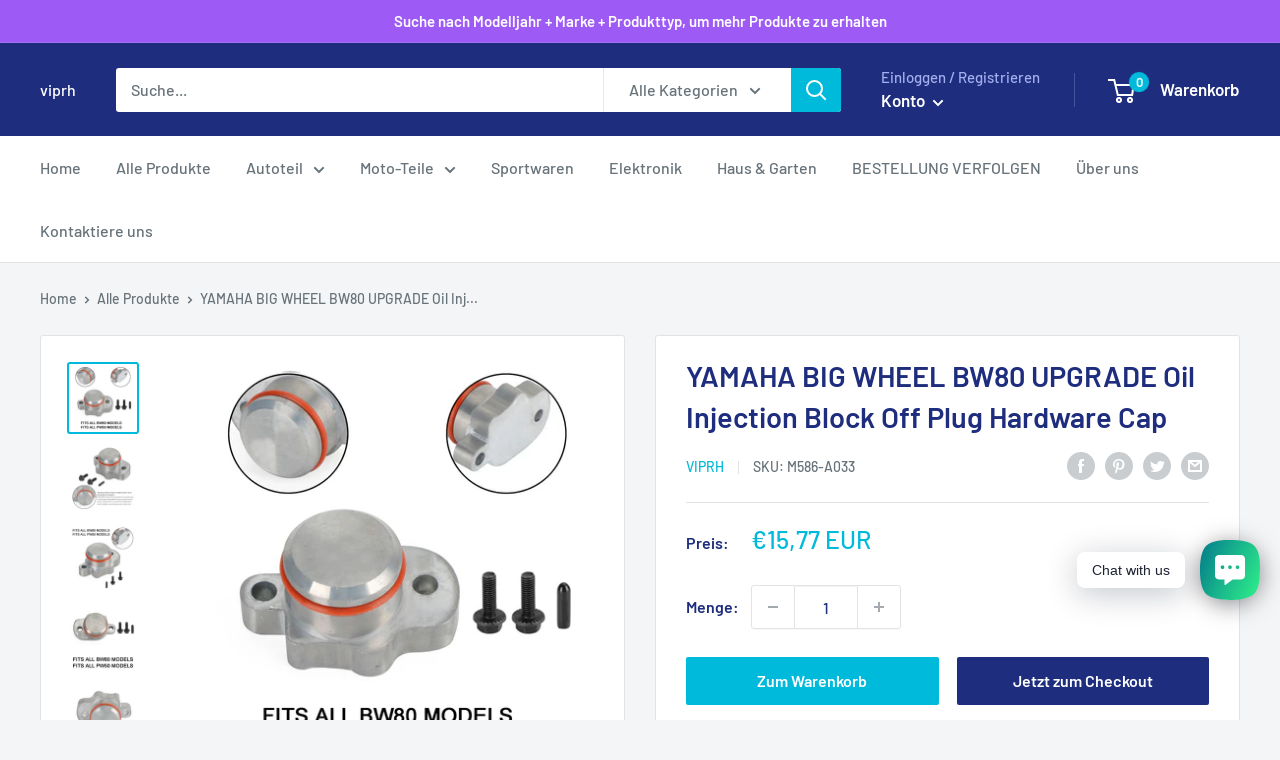

--- FILE ---
content_type: text/javascript; charset=utf-8
request_url: https://viprh.com/products/upgrade-oil-injection-block-off-plug-hardware-cap-for-yamaha-big-wheel-bw80.js
body_size: 1984
content:
{"id":7041328283787,"title":"YAMAHA BIG WHEEL BW80 UPGRADE Oil Injection Block Off Plug Hardware Cap","handle":"upgrade-oil-injection-block-off-plug-hardware-cap-for-yamaha-big-wheel-bw80","description":"Stopfen für Öleinspritzung\u003cbr\u003e\u003cbr\u003e\u003cstrong\u003eMerkmal:\u003c\/strong\u003e\u003cbr\u003e1. Diese Stopfenabsperrung ermöglicht die vollständige Entfernung der Ölpumpenbaugruppe und der Komponenten.\u003cbr\u003eBei anderen Methoden muss der Benutzer die Ölpumpe\/das Antriebsgetriebe demontieren, um eine Platte und eine Dichtung zu installieren. Mit diesem Stopfen entfernen Sie die Pumpe einfach als eine ganze Einheit. Auf Wunsch können Sie auch den Öltank und die Leitungen entfernen. Die Installation ist schnell und erfordert nur wenige grundlegende Werkzeuge.\u003cbr\u003e\u003cbr\u003e2. Eine der besten Leistungssteigerungen für den BW-80 oder PW-50 ist der Ausbau der Ölpumpe und der Einbau eines Absperrstopfens. Die Ölpumpe ist die meiste Zeit nicht genau und schickt entweder zu viel oder zu wenig Öl in den Motor, was zu großen Leistungsverlusten führt. Durch das Vormischen von Öl und Benzin entfällt die Standard-Ölpumpenbaugruppe und die Leistungsaufnahme, die sie auf den Motor ausübt. Schlimmer noch, ein ölarmer Motor führt zu vorzeitigem Verschleiß oder in vielen Fällen zu einem extremen Motorausfall.\u003cbr\u003e\u003cbr\u003e\u003cstrong\u003eEinrichtungsgegenstand:\u003c\/strong\u003e\u003cbr\u003ePASSEND FÜR ALLE BW80 MODELLE\u003cbr\u003ePASSEND FÜR ALLE PW50 MODELLE\u003cbr\u003e\u003cbr\u003e\u003cstrong\u003ePaket enthalten:\u003c\/strong\u003e\u003cbr\u003e1 x Einspritzdüsen (wie abgebildet)\u003cbr\u003e\u003cbr\u003e\u003cstrong\u003eGarantie:\u003c\/strong\u003e\u003cbr\u003eRückgabe: Kunden haben das Recht, innerhalb von 60 Tagen nach Erhalt des Produkts eine Rückgabe zu beantragen.\u003cbr\u003e24-Stunden-Expertenunterstützung: Wir lösen Ihre Installations- und Produktprobleme.","published_at":"2022-11-16T17:15:41+02:00","created_at":"2022-11-16T17:15:52+02:00","vendor":"viprh","type":"ATV \u0026 Moto Fuel Injector ATV","tags":["ATV \u0026 Moto Fuel Injector ATV","DEPH","NEW2208","TYReviews","USAstock","Yamaha","Yamaha ATV \u0026 Moto Fuel Injector ATV"],"price":1577,"price_min":1577,"price_max":1577,"available":true,"price_varies":false,"compare_at_price":null,"compare_at_price_min":0,"compare_at_price_max":0,"compare_at_price_varies":false,"variants":[{"id":41069028737163,"title":"Default Title","option1":"Default Title","option2":null,"option3":null,"sku":"M586-A033","requires_shipping":true,"taxable":false,"featured_image":null,"available":true,"name":"YAMAHA BIG WHEEL BW80 UPGRADE Oil Injection Block Off Plug Hardware Cap","public_title":null,"options":["Default Title"],"price":1577,"weight":190,"compare_at_price":null,"inventory_management":"shopify","barcode":null,"quantity_rule":{"min":1,"max":null,"increment":1},"quantity_price_breaks":[],"requires_selling_plan":false,"selling_plan_allocations":[]}],"images":["\/\/cdn.shopify.com\/s\/files\/1\/0605\/2574\/0171\/files\/M586-A033-01.jpg?v=1711533225","\/\/cdn.shopify.com\/s\/files\/1\/0605\/2574\/0171\/files\/M586-A033-02.jpg?v=1711533227","\/\/cdn.shopify.com\/s\/files\/1\/0605\/2574\/0171\/files\/M586-A033-03.jpg?v=1711533229","\/\/cdn.shopify.com\/s\/files\/1\/0605\/2574\/0171\/files\/M586-A033-04.jpg?v=1711533227","\/\/cdn.shopify.com\/s\/files\/1\/0605\/2574\/0171\/files\/M586-A033-05.jpg?v=1711533225","\/\/cdn.shopify.com\/s\/files\/1\/0605\/2574\/0171\/files\/M586-A033-06.jpg?v=1711533230","\/\/cdn.shopify.com\/s\/files\/1\/0605\/2574\/0171\/files\/M586-A033-07.jpg?v=1711533228","\/\/cdn.shopify.com\/s\/files\/1\/0605\/2574\/0171\/files\/M586-A033-08.jpg?v=1711533224","\/\/cdn.shopify.com\/s\/files\/1\/0605\/2574\/0171\/files\/M586-A033-09.jpg?v=1711533226","\/\/cdn.shopify.com\/s\/files\/1\/0605\/2574\/0171\/files\/M586-A033-10.jpg?v=1711533228","\/\/cdn.shopify.com\/s\/files\/1\/0605\/2574\/0171\/files\/M586-A033-11.jpg?v=1711533226","\/\/cdn.shopify.com\/s\/files\/1\/0605\/2574\/0171\/files\/M586-A033-12.jpg?v=1711533231","\/\/cdn.shopify.com\/s\/files\/1\/0605\/2574\/0171\/files\/M586-A033-13.jpg?v=1711533229","\/\/cdn.shopify.com\/s\/files\/1\/0605\/2574\/0171\/files\/M586-A033-SKU.jpg?v=1711533230","\/\/cdn.shopify.com\/s\/files\/1\/0605\/2574\/0171\/files\/M586-A033-SKU1.jpg?v=1711533225","\/\/cdn.shopify.com\/s\/files\/1\/0605\/2574\/0171\/files\/M586-A033-SKU2.jpg?v=1711533227"],"featured_image":"\/\/cdn.shopify.com\/s\/files\/1\/0605\/2574\/0171\/files\/M586-A033-01.jpg?v=1711533225","options":[{"name":"Title","position":1,"values":["Default Title"]}],"url":"\/products\/upgrade-oil-injection-block-off-plug-hardware-cap-for-yamaha-big-wheel-bw80","media":[{"alt":null,"id":26320690053259,"position":1,"preview_image":{"aspect_ratio":1.0,"height":1600,"width":1600,"src":"https:\/\/cdn.shopify.com\/s\/files\/1\/0605\/2574\/0171\/files\/M586-A033-01.jpg?v=1711533225"},"aspect_ratio":1.0,"height":1600,"media_type":"image","src":"https:\/\/cdn.shopify.com\/s\/files\/1\/0605\/2574\/0171\/files\/M586-A033-01.jpg?v=1711533225","width":1600},{"alt":null,"id":26320690086027,"position":2,"preview_image":{"aspect_ratio":1.0,"height":1600,"width":1600,"src":"https:\/\/cdn.shopify.com\/s\/files\/1\/0605\/2574\/0171\/files\/M586-A033-02.jpg?v=1711533227"},"aspect_ratio":1.0,"height":1600,"media_type":"image","src":"https:\/\/cdn.shopify.com\/s\/files\/1\/0605\/2574\/0171\/files\/M586-A033-02.jpg?v=1711533227","width":1600},{"alt":null,"id":26320690118795,"position":3,"preview_image":{"aspect_ratio":1.0,"height":1600,"width":1600,"src":"https:\/\/cdn.shopify.com\/s\/files\/1\/0605\/2574\/0171\/files\/M586-A033-03.jpg?v=1711533229"},"aspect_ratio":1.0,"height":1600,"media_type":"image","src":"https:\/\/cdn.shopify.com\/s\/files\/1\/0605\/2574\/0171\/files\/M586-A033-03.jpg?v=1711533229","width":1600},{"alt":null,"id":26320690151563,"position":4,"preview_image":{"aspect_ratio":1.0,"height":1600,"width":1600,"src":"https:\/\/cdn.shopify.com\/s\/files\/1\/0605\/2574\/0171\/files\/M586-A033-04.jpg?v=1711533227"},"aspect_ratio":1.0,"height":1600,"media_type":"image","src":"https:\/\/cdn.shopify.com\/s\/files\/1\/0605\/2574\/0171\/files\/M586-A033-04.jpg?v=1711533227","width":1600},{"alt":null,"id":26320690184331,"position":5,"preview_image":{"aspect_ratio":1.0,"height":1600,"width":1600,"src":"https:\/\/cdn.shopify.com\/s\/files\/1\/0605\/2574\/0171\/files\/M586-A033-05.jpg?v=1711533225"},"aspect_ratio":1.0,"height":1600,"media_type":"image","src":"https:\/\/cdn.shopify.com\/s\/files\/1\/0605\/2574\/0171\/files\/M586-A033-05.jpg?v=1711533225","width":1600},{"alt":null,"id":26320690217099,"position":6,"preview_image":{"aspect_ratio":1.0,"height":1600,"width":1600,"src":"https:\/\/cdn.shopify.com\/s\/files\/1\/0605\/2574\/0171\/files\/M586-A033-06.jpg?v=1711533230"},"aspect_ratio":1.0,"height":1600,"media_type":"image","src":"https:\/\/cdn.shopify.com\/s\/files\/1\/0605\/2574\/0171\/files\/M586-A033-06.jpg?v=1711533230","width":1600},{"alt":null,"id":26320690249867,"position":7,"preview_image":{"aspect_ratio":1.0,"height":1600,"width":1600,"src":"https:\/\/cdn.shopify.com\/s\/files\/1\/0605\/2574\/0171\/files\/M586-A033-07.jpg?v=1711533228"},"aspect_ratio":1.0,"height":1600,"media_type":"image","src":"https:\/\/cdn.shopify.com\/s\/files\/1\/0605\/2574\/0171\/files\/M586-A033-07.jpg?v=1711533228","width":1600},{"alt":null,"id":26320690282635,"position":8,"preview_image":{"aspect_ratio":1.0,"height":1600,"width":1600,"src":"https:\/\/cdn.shopify.com\/s\/files\/1\/0605\/2574\/0171\/files\/M586-A033-08.jpg?v=1711533224"},"aspect_ratio":1.0,"height":1600,"media_type":"image","src":"https:\/\/cdn.shopify.com\/s\/files\/1\/0605\/2574\/0171\/files\/M586-A033-08.jpg?v=1711533224","width":1600},{"alt":null,"id":26320690315403,"position":9,"preview_image":{"aspect_ratio":1.0,"height":1600,"width":1600,"src":"https:\/\/cdn.shopify.com\/s\/files\/1\/0605\/2574\/0171\/files\/M586-A033-09.jpg?v=1711533226"},"aspect_ratio":1.0,"height":1600,"media_type":"image","src":"https:\/\/cdn.shopify.com\/s\/files\/1\/0605\/2574\/0171\/files\/M586-A033-09.jpg?v=1711533226","width":1600},{"alt":null,"id":26320690348171,"position":10,"preview_image":{"aspect_ratio":1.0,"height":1600,"width":1600,"src":"https:\/\/cdn.shopify.com\/s\/files\/1\/0605\/2574\/0171\/files\/M586-A033-10.jpg?v=1711533228"},"aspect_ratio":1.0,"height":1600,"media_type":"image","src":"https:\/\/cdn.shopify.com\/s\/files\/1\/0605\/2574\/0171\/files\/M586-A033-10.jpg?v=1711533228","width":1600},{"alt":null,"id":26320690380939,"position":11,"preview_image":{"aspect_ratio":1.0,"height":1600,"width":1600,"src":"https:\/\/cdn.shopify.com\/s\/files\/1\/0605\/2574\/0171\/files\/M586-A033-11.jpg?v=1711533226"},"aspect_ratio":1.0,"height":1600,"media_type":"image","src":"https:\/\/cdn.shopify.com\/s\/files\/1\/0605\/2574\/0171\/files\/M586-A033-11.jpg?v=1711533226","width":1600},{"alt":null,"id":26320690413707,"position":12,"preview_image":{"aspect_ratio":1.0,"height":1600,"width":1600,"src":"https:\/\/cdn.shopify.com\/s\/files\/1\/0605\/2574\/0171\/files\/M586-A033-12.jpg?v=1711533231"},"aspect_ratio":1.0,"height":1600,"media_type":"image","src":"https:\/\/cdn.shopify.com\/s\/files\/1\/0605\/2574\/0171\/files\/M586-A033-12.jpg?v=1711533231","width":1600},{"alt":null,"id":26320690446475,"position":13,"preview_image":{"aspect_ratio":1.0,"height":1600,"width":1600,"src":"https:\/\/cdn.shopify.com\/s\/files\/1\/0605\/2574\/0171\/files\/M586-A033-13.jpg?v=1711533229"},"aspect_ratio":1.0,"height":1600,"media_type":"image","src":"https:\/\/cdn.shopify.com\/s\/files\/1\/0605\/2574\/0171\/files\/M586-A033-13.jpg?v=1711533229","width":1600},{"alt":null,"id":26320690479243,"position":14,"preview_image":{"aspect_ratio":1.0,"height":1600,"width":1600,"src":"https:\/\/cdn.shopify.com\/s\/files\/1\/0605\/2574\/0171\/files\/M586-A033-SKU.jpg?v=1711533230"},"aspect_ratio":1.0,"height":1600,"media_type":"image","src":"https:\/\/cdn.shopify.com\/s\/files\/1\/0605\/2574\/0171\/files\/M586-A033-SKU.jpg?v=1711533230","width":1600},{"alt":null,"id":26320690512011,"position":15,"preview_image":{"aspect_ratio":1.0,"height":1600,"width":1600,"src":"https:\/\/cdn.shopify.com\/s\/files\/1\/0605\/2574\/0171\/files\/M586-A033-SKU1.jpg?v=1711533225"},"aspect_ratio":1.0,"height":1600,"media_type":"image","src":"https:\/\/cdn.shopify.com\/s\/files\/1\/0605\/2574\/0171\/files\/M586-A033-SKU1.jpg?v=1711533225","width":1600},{"alt":null,"id":26320690544779,"position":16,"preview_image":{"aspect_ratio":1.0,"height":1600,"width":1600,"src":"https:\/\/cdn.shopify.com\/s\/files\/1\/0605\/2574\/0171\/files\/M586-A033-SKU2.jpg?v=1711533227"},"aspect_ratio":1.0,"height":1600,"media_type":"image","src":"https:\/\/cdn.shopify.com\/s\/files\/1\/0605\/2574\/0171\/files\/M586-A033-SKU2.jpg?v=1711533227","width":1600}],"requires_selling_plan":false,"selling_plan_groups":[]}

--- FILE ---
content_type: text/javascript
request_url: https://viprh.com/cdn/shop/t/3/assets/custom.js?v=102476495355921946141663897514
body_size: -564
content:
//# sourceMappingURL=/cdn/shop/t/3/assets/custom.js.map?v=102476495355921946141663897514
